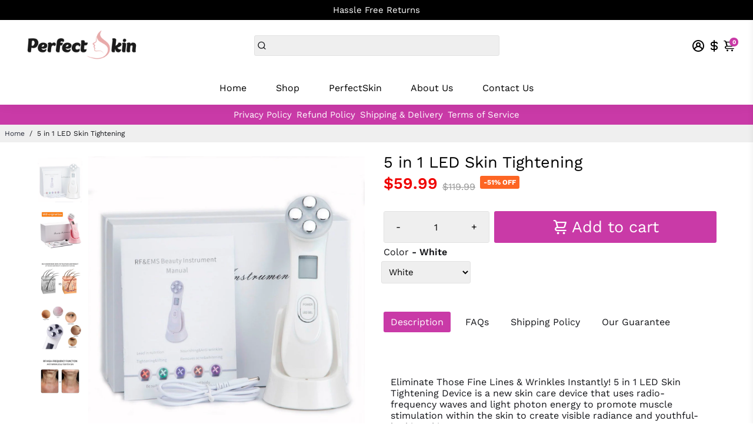

--- FILE ---
content_type: text/html; charset=utf-8
request_url: https://perfectskinstore.com/es/collections/all?section_id=api__recently-bought
body_size: 1022
content:
<div id="shopify-section-api__recently-bought" class="shopify-section">{
"names": "Alissa Ashford, Carroll Calley, Augustina Angulo, Kenna Kuntz, Hailey Hinkle, Breann Beckham, Raquel Roles, Bernetta Beeks, Sol Silverio, Somer Sherrell, Yadira Yann, Belva Bumpus, Arlen Atherton, Huey Hanway, Suzette Stayton, Jeffry Jason, Libby Levasseur, Shaun Sparkman, Alison Almon, Rocco Rexroat","collection": [{"title": "7 in 1 Anti Aging Facial Cleansing and Lifting", "url": "/es/products/7-in-1-anti-aging-facial-cleansing-and-lifting", "sale": true, "priceFormat": "$49.99", "discountPriceFormat": "$62.99", "image": "//perfectskinstore.com/cdn/shop/products/7-in-1-anti-aging-facial-cleansing-and-lifting-448597_230x.jpg?v=1677550700"},{"title": "Neck Facial Lifting Massager Anti Wrinkle Tightening", "url": "/es/products/neck-facial-lifting-massager-anti-wrinkle-tightening", "sale": true, "priceFormat": "$55.99", "discountPriceFormat": "$69.99", "image": "//perfectskinstore.com/cdn/shop/products/neck-facial-lifting-massager-anti-wrinkle-tightening-534221_230x.jpg?v=1677550707"},{"title": "12 Level Rechargeable Electric Cupping Massager For Athletes", "url": "/es/products/12-leve-rechargeable-electric-cupping-massager-anti-cellulite-therapy-body-slimming", "sale": true, "priceFormat": "$55.99", "discountPriceFormat": "$99.99", "image": "//perfectskinstore.com/cdn/shop/products/12-level-rechargeable-electric-cupping-massager-441451_230x.jpg?v=1677550703"},{"title": "Flawless Eyeliner Tool", "url": "/es/products/flawless-eyeliner-tool", "sale": true, "priceFormat": "$24.99", "discountPriceFormat": "$44.99", "image": "//perfectskinstore.com/cdn/shop/products/74E6572D78481C5AE217759C21C00427_230x.jpg?v=1683914478"},{"title": "Stockees - Comfiest Thigh Highs", "url": "/es/products/stockees-comfiest-thigh-highs", "sale": true, "priceFormat": "$24.99", "discountPriceFormat": "$39.99", "image": "//perfectskinstore.com/cdn/shop/products/H4bbcfe3c9686413fa6d051bad60ab3c0h_6386da2a-4080-40d3-9fd7-61cf8fca6686_230x.jpg?v=1683914343"},{"title": "6 Level Non Rechargeable Electric Cupping Massager For Athletes", "url": "/es/products/electric-vacuum-cupping-massage-body-cups-anti-cellulite-therapy-massager-for-body-electric-guasha-scraping-fat-burning-slimming", "sale": true, "priceFormat": "$43.99", "discountPriceFormat": "$54.99", "image": "//perfectskinstore.com/cdn/shop/products/6-level-non-rechargeable-electric-cupping-massager-874283_230x.jpg?v=1677550704"},{"title": "EMS Facial Lifting \u0026 Slimming Device with LED Photon Therapy", "url": "/es/products/ems-facial-lifting-device-led-photon-therapy-face-slimming-vibration-massager-double-chin-v-line-lift-belt-cellulite-jaw-device", "sale": true, "priceFormat": "$55.99", "discountPriceFormat": "$69.99", "image": "//perfectskinstore.com/cdn/shop/products/ems-facial-lifting-slimming-device-with-led-photon-therapy-919670_230x.jpg?v=1677550704"},{"title": "AutoTrack- Auto Face Tracking Device", "url": "/es/products/autotrack", "sale": true, "priceFormat": "$69.99", "discountPriceFormat": "$139.99", "image": "//perfectskinstore.com/cdn/shop/products/6591b995340d258123574531_6591ad53af078b167413e618_Auto_20Face_20Tracking_20Device_T_f2775d46-375b-4174-ba92-abee05fb5c8b_230x.jpg?v=1705769884"},{"title": "GlideLite - USB Shaver", "url": "/es/products/glidelite-usb-shaver", "sale": true, "priceFormat": "$24.99", "discountPriceFormat": "$49.99", "image": "//perfectskinstore.com/cdn/shop/files/F9967C22F9CAD95989E99AC755F5E489_230x.jpg?v=1705293186"},{"title": "GlowEase™ Skin Scrubber - Your Path to Flawless Skin!", "url": "/es/products/glowease", "sale": true, "priceFormat": "$49.99", "discountPriceFormat": "$99.99", "image": "//perfectskinstore.com/cdn/shop/files/Thumbnail1_230x.jpg?v=1700665875"},{"title": "🌟 ErgoRelax™ CerviSoothe Massage Pillow 🌟", "url": "/es/products/ergorelax", "sale": true, "priceFormat": "$24.99", "discountPriceFormat": "$49.99", "image": "//perfectskinstore.com/cdn/shop/products/FB8FD2F52E123B616D58E22E7385081C_230x.jpg?v=1700186333"},{"title": "VitaSoothe ™️- Your Path to Rejuvenation and Detoxification!", "url": "/es/products/vitasoothe", "sale": true, "priceFormat": "$44.99", "discountPriceFormat": "$109.99", "image": "//perfectskinstore.com/cdn/shop/products/6341a9be407836718de5a93d_62e9020d30bdfe24154f5e93_Smart_Portable_Cupping_Massager_T_230x.jpg?v=1699770157"},{"title": "GlamPen - 4-In-1 Touch Up Makeup Pen", "url": "/es/products/glampen", "sale": true, "priceFormat": "$15.99", "discountPriceFormat": "$44.99", "image": "//perfectskinstore.com/cdn/shop/files/Sabc977ceba874ab296abe10f9b803c05p_230x.jpg?v=1686059982"},{"title": "ShapelyBra - Bra With Shapewear Incorporated", "url": "/es/products/shapelybra", "sale": true, "priceFormat": "$34.99", "discountPriceFormat": "$59.99", "image": "//perfectskinstore.com/cdn/shop/files/ShapelyBra-notext_1_450d9195-316a-4c32-a992-84cfd7bb1c1a_230x.gif?v=1685493315"},{"title": "Hair Ionic Comb", "url": "/es/products/hair-ionic-comb", "sale": true, "priceFormat": "$24.99", "discountPriceFormat": "$34.99", "image": "//perfectskinstore.com/cdn/shop/products/product-image-1090286280_230x.jpg?v=1683914506"}]
}
</div>

--- FILE ---
content_type: text/css
request_url: https://perfectskinstore.com/cdn/shop/t/11/assets/bold-upsell-custom.css?v=150135899998303055901690129575
body_size: -647
content:
/*# sourceMappingURL=/cdn/shop/t/11/assets/bold-upsell-custom.css.map?v=150135899998303055901690129575 */
